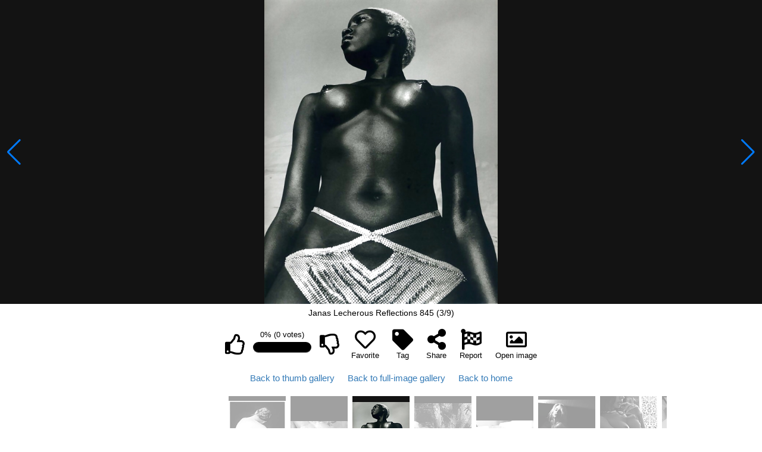

--- FILE ---
content_type: text/html; charset=utf-8
request_url: https://sluttyandhorny.com/i18252360/Janas_Lecherous_Reflections_845/?page=1
body_size: 15649
content:
<!doctype html>
<html lang="en">
<head>
  <title>Janas Lecherous Reflections 845 - Photo #2</title>
<meta content="Watch Janas Lecherous Reflections 845 + millions of other XXX images at sluttyandhorny.com. Fresh daily sexy porn pics! sluttyandhorny.com is the best porn site to get free porn images!" name="description"><meta content="janas lecherous reflections 845,porn,porn pics,free some sexy girls porn,free porn pics,sex,porno,free sex,porn images,full porn,fucking,xxx,pussy" name="keywords"><meta content="1 days" name="revisit-after">  <meta charset="utf-8" />
  <meta http-equiv="X-UA-Compatible" content="IE=edge" />
  <meta name="viewport" content="width=device-width, initial-scale=1.0" />
  <meta name="robots" content="index, archive, follow">
  <meta name="csrf" content="Fi4QRz5Cf2dHISIXA2wbWB0bMD5RDysVfzZ5Rv8VrmkmVZP2ZLfz4f_Q">

  <!--todo: add favicon_link_tag -->
  <link rel="stylesheet" href="https://use.fontawesome.com/releases/v5.7.2/css/all.css" integrity="sha384-fnmOCqbTlWIlj8LyTjo7mOUStjsKC4pOpQbqyi7RrhN7udi9RwhKkMHpvLbHG9Sr" crossorigin="anonymous">
  <link rel="stylesheet" href="/css/app-847a17274b3fca7b4f72cf06f8529dd4.css?vsn=d" />
<link rel="stylesheet" href="/css/gallery-2bf473b9eab55604f1a95a308b552db5.css?vsn=d" />
  <!--todo: add jstree.min.{css, js} -->
  <!--todo: add google_analytics -->
  <script type="text/javascript">
   var _paq = window._paq || [];
   /* tracker methods like "setCustomDimension" should be called before "trackPageView" */
   _paq.push(['trackPageView']);
   _paq.push(['enableLinkTracking']);
   (function() {
     var u='//metrics.codemetrics.net/';
     if(u == "") {
       console.log('SEO_METRICS_DOMAIN has not been set');
     }
     else {
      _paq.push(['setTrackerUrl', u+'matomo.php']);
      /* _paq.push(['setSiteId', '4']); */
      _paq.push(['setSiteId', '4']);
      var d=document, g=d.createElement('script'), s=d.getElementsByTagName('script')[0];
      g.type='text/javascript'; g.async=true; g.defer=true; g.src=u+'matomo.js'; s.parentNode.insertBefore(g,s);
     };
   })();
  </script>
</head>

<body data-logged-in="false" class="content-page image image_viewer">

<div class="content-container swiper-container gallery-top " data-current-index="2"
  data-title="Janas_Lecherous_Reflections_845" data-id="18252360" data-page="1">
  <div class="swiper-wrapper" id="imgtag">
      <div class="swiper-slide" id='image-18252358'>
        <img id="img-0"
          data-src="/images/49bd8a5d7a2dcada099a2ab5e206c349.jpg"
          class="slide-img swiper-lazy"
          alt=" (1/9)"
          data-id="18252358"
          data-user-attributes="{&quot;favorite&quot;:false,&quot;tags&quot;:[],&quot;vote&quot;:{&quot;rating&quot;:0,&quot;status&quot;:null,&quot;total&quot;:0}}" />
        <noscript>
<img alt=" (1/9)" src="/images/49bd8a5d7a2dcada099a2ab5e206c349.jpg">        </noscript>
        <div class="swiper-lazy-preloader swiper-lazy-preloader-white"></div>
      </div>
      <div class="swiper-slide" id='image-18252359'>
        <img id="img-1"
          data-src="/images/5201a7832fb1e0525260bbd2538229eb.jpg"
          class="slide-img swiper-lazy"
          alt=" (2/9)"
          data-id="18252359"
          data-user-attributes="{&quot;favorite&quot;:false,&quot;tags&quot;:[],&quot;vote&quot;:{&quot;rating&quot;:0,&quot;status&quot;:null,&quot;total&quot;:0}}" />
        <noscript>
<img alt=" (2/9)" src="/images/5201a7832fb1e0525260bbd2538229eb.jpg">        </noscript>
        <div class="swiper-lazy-preloader swiper-lazy-preloader-white"></div>
      </div>
      <div class="swiper-slide" id='image-18252360'>
        <img id="img-2"
          data-src="/images/4311924e88352bbcd85264d29d910156.jpg"
          class="slide-img swiper-lazy"
          alt=" (3/9)"
          data-id="18252360"
          data-user-attributes="{&quot;favorite&quot;:false,&quot;tags&quot;:[],&quot;vote&quot;:{&quot;rating&quot;:0,&quot;status&quot;:null,&quot;total&quot;:0}}" />
        <noscript>
<img alt=" (3/9)" src="/images/4311924e88352bbcd85264d29d910156.jpg">        </noscript>
        <div class="swiper-lazy-preloader swiper-lazy-preloader-white"></div>
      </div>
      <div class="swiper-slide" id='image-18252361'>
        <img id="img-3"
          data-src="/images/25dc934484a59dd86322f018cf77f2dc.jpg"
          class="slide-img swiper-lazy"
          alt=" (4/9)"
          data-id="18252361"
          data-user-attributes="{&quot;favorite&quot;:false,&quot;tags&quot;:[],&quot;vote&quot;:{&quot;rating&quot;:0,&quot;status&quot;:null,&quot;total&quot;:0}}" />
        <noscript>
<img alt=" (4/9)" src="/images/25dc934484a59dd86322f018cf77f2dc.jpg">        </noscript>
        <div class="swiper-lazy-preloader swiper-lazy-preloader-white"></div>
      </div>
      <div class="swiper-slide" id='image-18252362'>
        <img id="img-4"
          data-src="/images/618bcb64fcb176de9289868413a164ec.jpg"
          class="slide-img swiper-lazy"
          alt=" (5/9)"
          data-id="18252362"
          data-user-attributes="{&quot;favorite&quot;:false,&quot;tags&quot;:[],&quot;vote&quot;:{&quot;rating&quot;:0,&quot;status&quot;:null,&quot;total&quot;:0}}" />
        <noscript>
<img alt=" (5/9)" src="/images/618bcb64fcb176de9289868413a164ec.jpg">        </noscript>
        <div class="swiper-lazy-preloader swiper-lazy-preloader-white"></div>
      </div>
      <div class="swiper-slide" id='image-18252363'>
        <img id="img-5"
          data-src="/images/8076e027bb65fbc5d4dc90f168aa0641.jpg"
          class="slide-img swiper-lazy"
          alt=" (6/9)"
          data-id="18252363"
          data-user-attributes="{&quot;favorite&quot;:false,&quot;tags&quot;:[],&quot;vote&quot;:{&quot;rating&quot;:0,&quot;status&quot;:null,&quot;total&quot;:0}}" />
        <noscript>
<img alt=" (6/9)" src="/images/8076e027bb65fbc5d4dc90f168aa0641.jpg">        </noscript>
        <div class="swiper-lazy-preloader swiper-lazy-preloader-white"></div>
      </div>
      <div class="swiper-slide" id='image-18252367'>
        <img id="img-6"
          data-src="/images/c5bb7d4ac9733b2265045e81cd171c50.jpg"
          class="slide-img swiper-lazy"
          alt=" (7/9)"
          data-id="18252367"
          data-user-attributes="{&quot;favorite&quot;:false,&quot;tags&quot;:[],&quot;vote&quot;:{&quot;rating&quot;:0,&quot;status&quot;:null,&quot;total&quot;:0}}" />
        <noscript>
<img alt=" (7/9)" src="/images/c5bb7d4ac9733b2265045e81cd171c50.jpg">        </noscript>
        <div class="swiper-lazy-preloader swiper-lazy-preloader-white"></div>
      </div>
      <div class="swiper-slide" id='image-18252369'>
        <img id="img-7"
          data-src="/images/b7cea7a625c14f98f4ca99f75736566a.jpg"
          class="slide-img swiper-lazy"
          alt=" (8/9)"
          data-id="18252369"
          data-user-attributes="{&quot;favorite&quot;:false,&quot;tags&quot;:[],&quot;vote&quot;:{&quot;rating&quot;:0,&quot;status&quot;:null,&quot;total&quot;:0}}" />
        <noscript>
<img alt=" (8/9)" src="/images/b7cea7a625c14f98f4ca99f75736566a.jpg">        </noscript>
        <div class="swiper-lazy-preloader swiper-lazy-preloader-white"></div>
      </div>
      <div class="swiper-slide" id='image-18252370'>
        <img id="img-8"
          data-src="/images/6542a80a5b29abdf0b3d23b9579c118a.jpg"
          class="slide-img swiper-lazy"
          alt=" (9/9)"
          data-id="18252370"
          data-user-attributes="{&quot;favorite&quot;:false,&quot;tags&quot;:[],&quot;vote&quot;:{&quot;rating&quot;:0,&quot;status&quot;:null,&quot;total&quot;:0}}" />
        <noscript>
<img alt=" (9/9)" src="/images/6542a80a5b29abdf0b3d23b9579c118a.jpg">        </noscript>
        <div class="swiper-lazy-preloader swiper-lazy-preloader-white"></div>
      </div>
  </div>
  <div class="swiper-button-next"></div>
  <div class="swiper-button-prev"></div>
  <div class="icon-zoom-center">
    <i class="fa fa-search-plus" aria-hidden="true"></i>
  </div>
</div>

<div class="index-info">
Janas Lecherous Reflections 845  (<span id="current-index">3</span>/<span id="total-image">9</span>)
</div>

<div id="user-actions">
  <div class='description'>
    <ul class="tags"></ul>
    <div class="group-vote">
      <div class="sq-btn fireajax" id='upvote'>
        <i class="far fa-thumbs-up">
        </i>
      </div>
      <div class="md-btn">
        <center>
          <div class="rating-text"> 0% (0 votes)</div>
        </center>
        <div class='meter'><span></span></div>
      </div>
      <div class="sq-btn fireajax" id='downvote'>
        <i class="far fa-thumbs-down">
        </i>
      </div>
    </div>

    <div class="sq-btn fireajax" id='togglefav' title="Favorite">
      <i class="far fa-heart" aria-hidden="true"></i>
      Favorite
    </div>

    <div class="sq-btn create-tag" title="Tag">
      <i class="fa fa-tag" aria-hidden="true"></i>
      Tag
    </div>

    <div class="sq-btn dropdown" title="Share">
      <i class="fa fa-share-alt">
        <div class="dropdown-content">
          <div class="sharelink">
            <div class="social-btn">
              <a href="https://pinterest.com/pin/create/button/?url=http://sluttyandhorny.com/i18252360/Janas_Lecherous_Reflections_845/?page=1&amp;media=sluttyandhorny.com/images/4311924e88352bbcd85264d29d910156.jpg" target="_blank" class="share-pinterest-link">
                <i class="fab fa-pinterest" aria-hidden="true" title="Pinterest"></i>
              </a>
            </div>
            <div class="social-btn">
              <a href="http://reddit.com/submit?url=http://sluttyandhorny.com/i18252360/Janas_Lecherous_Reflections_845/?page=1" target="_blank" class="share-reddit-link">
                <i class="fab fa-reddit-square" aria-hidden="true" title="Reddit"></i>
              </a>
            </div>
            <div class="social-btn">
              <a href="http://www.stumbleupon.com/submit?url=http://sluttyandhorny.com/i18252360/Janas_Lecherous_Reflections_845/?page=1" target="_blank" class="share-stumbleupon-link">
                <i class="fab fa-stumbleupon-circle" aria-hidden="true" title="StumbleUpon"></i>
              </a>
            </div>
            <div class="social-btn">
              <a href="http://www.tumblr.com/share/link?url=http://sluttyandhorny.com/i18252360/Janas_Lecherous_Reflections_845/?page=1" target="_blank" class="share-tumblr-link">
                <i class="fab fa-tumblr-square" aria-hidden="true" title="Tumblr"></i>
              </a>
            </div>
            <div class="social-btn">
              <a href="https://twitter.com/share?url=http://sluttyandhorny.com/i18252360/Janas_Lecherous_Reflections_845/?page=1" target="_blank" class="share-twitter-link">
                <i class="fab fa-twitter-square" aria-hidden="true" title="Twitter"></i>
              </a>
            </div>
          </div>
        </div>
      </i>
      Share
    </div>

    <div class="sq-btn fireajax" id="flag" title="Report">
      <i class="fa fa-flag-checkered"></i>
      Report
    </div>
      <div class="sq-btn open-image" title="Open image in a new tab">
        <i class="far fa-image" aria-hidden="true"></i>
        Open image
      </div>

      <div class="group-back">
        <div class="sq-btn" >
<a href="/gallery/1343989/Janas%20Lecherous%20Reflections%20845" id="backlink">Back to thumb gallery</a>        </div>
        <div class="sq-btn">
<a href="/gallery_pics/1343989/Janas%20Lecherous%20Reflections%20845" id="backlink-full">Back to full-image gallery</a>        </div>
        <div class="sq-btn">
<a href="/">Back to home</a>        </div>
      </div>
  </div>

  <script type="text/template" id="template-new-tag">
    <div id="tagit">
      <input type="text" name="txtname" id="tagname" placeholder="Enter your tag"/>
      <div class="btn-action">
        <input type="button" name="btnsave" id="add_tag" value="Save" class="save-tag fireajax"/>
        <input type="button" name="btncancel" value="Cancel" id="btncancel"/>
      </div>
    </div>
  </script>
</div>

<div class="swiper-container gallery-thumbs">
  <div class="swiper-wrapper">
      <div class="swiper-slide slide-img" id="thumb-18252358">
<img alt=" (1/9)" class="swiper-lazy" data-i="18252358" data-src="/thumbs/1ff1ad77e15f1ff96faba2bc8a10c9b5.jpg" src="">        <noscript>
<img alt=" (1/9)" src="/thumbs/1ff1ad77e15f1ff96faba2bc8a10c9b5.jpg">        </noscript>
        <div class="swiper-lazy-preloader swiper-lazy-preloader-white"></div>
      </div>
      <div class="swiper-slide slide-img" id="thumb-18252359">
<img alt=" (2/9)" class="swiper-lazy" data-i="18252359" data-src="/thumbs/56bee8a5b76bd345643ace15f89a1f28.jpg" src="">        <noscript>
<img alt=" (2/9)" src="/thumbs/56bee8a5b76bd345643ace15f89a1f28.jpg">        </noscript>
        <div class="swiper-lazy-preloader swiper-lazy-preloader-white"></div>
      </div>
      <div class="swiper-slide slide-img" id="thumb-18252360">
<img alt=" (3/9)" class="swiper-lazy" data-i="18252360" data-src="/thumbs/8345418445cc63946102425984c2c807.jpg" src="">        <noscript>
<img alt=" (3/9)" src="/thumbs/8345418445cc63946102425984c2c807.jpg">        </noscript>
        <div class="swiper-lazy-preloader swiper-lazy-preloader-white"></div>
      </div>
      <div class="swiper-slide slide-img" id="thumb-18252361">
<img alt=" (4/9)" class="swiper-lazy" data-i="18252361" data-src="/thumbs/0687d0d0059bbfd7549534bf035ea9f5.jpg" src="">        <noscript>
<img alt=" (4/9)" src="/thumbs/0687d0d0059bbfd7549534bf035ea9f5.jpg">        </noscript>
        <div class="swiper-lazy-preloader swiper-lazy-preloader-white"></div>
      </div>
      <div class="swiper-slide slide-img" id="thumb-18252362">
<img alt=" (5/9)" class="swiper-lazy" data-i="18252362" data-src="/thumbs/51259b829e09806215f1a429286cb0d3.jpg" src="">        <noscript>
<img alt=" (5/9)" src="/thumbs/51259b829e09806215f1a429286cb0d3.jpg">        </noscript>
        <div class="swiper-lazy-preloader swiper-lazy-preloader-white"></div>
      </div>
      <div class="swiper-slide slide-img" id="thumb-18252363">
<img alt=" (6/9)" class="swiper-lazy" data-i="18252363" data-src="/thumbs/b386dfd447d225bc137b7ce8fb583d02.jpg" src="">        <noscript>
<img alt=" (6/9)" src="/thumbs/b386dfd447d225bc137b7ce8fb583d02.jpg">        </noscript>
        <div class="swiper-lazy-preloader swiper-lazy-preloader-white"></div>
      </div>
      <div class="swiper-slide slide-img" id="thumb-18252367">
<img alt=" (7/9)" class="swiper-lazy" data-i="18252367" data-src="/thumbs/4c3722ed7ec173b4c836dd7c25e2aeae.jpg" src="">        <noscript>
<img alt=" (7/9)" src="/thumbs/4c3722ed7ec173b4c836dd7c25e2aeae.jpg">        </noscript>
        <div class="swiper-lazy-preloader swiper-lazy-preloader-white"></div>
      </div>
      <div class="swiper-slide slide-img" id="thumb-18252369">
<img alt=" (8/9)" class="swiper-lazy" data-i="18252369" data-src="/thumbs/aad761417edef6b953785b4a2bee0a30.jpg" src="">        <noscript>
<img alt=" (8/9)" src="/thumbs/aad761417edef6b953785b4a2bee0a30.jpg">        </noscript>
        <div class="swiper-lazy-preloader swiper-lazy-preloader-white"></div>
      </div>
      <div class="swiper-slide slide-img" id="thumb-18252370">
<img alt=" (9/9)" class="swiper-lazy" data-i="18252370" data-src="/thumbs/f1aca23acb3aae78f1b43fbcb59d5357.jpg" src="">        <noscript>
<img alt=" (9/9)" src="/thumbs/f1aca23acb3aae78f1b43fbcb59d5357.jpg">        </noscript>
        <div class="swiper-lazy-preloader swiper-lazy-preloader-white"></div>
      </div>
  </div>
</div>
  <script type="text/javascript" src="/js/app-f71ea2e289148f669467b9e331e9afae.js?vsn=d"></script>
<script type="text/javascript" src='/js/gallery-d27fe599c6bcafd0cdc33739862af755.js?vsn=d'></script>
</body>
</html>
